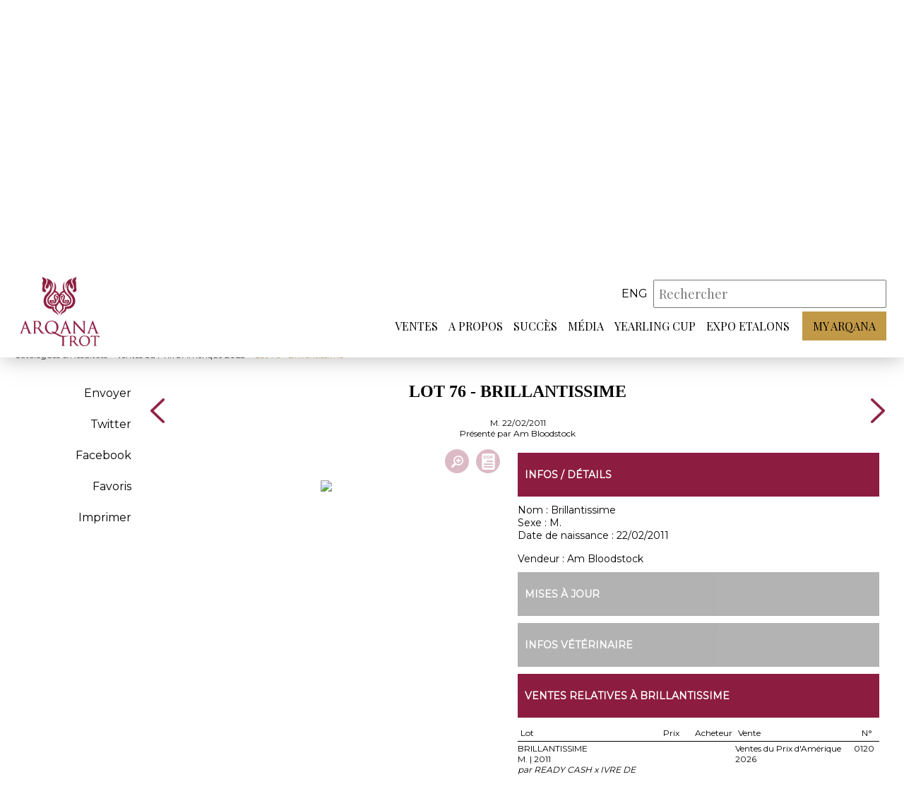

--- FILE ---
content_type: text/html; charset=iso-8859-1
request_url: https://www.arqana-trot.com/pedigree/ventes_du_prix_d-amerique_2023/193/0076/brillantissime
body_size: 6420
content:
<!DOCTYPE html PUBLIC "-//W3C//DTD XHTML 1.0 Transitional//EN" "http://www.w3.org/TR/xhtml1/DTD/xhtml1-transitional.dtd">
<html xmlns="http://www.w3.org/1999/xhtml">
	<head>
    <base href="https://www.arqana-trot.com/"/>
		<meta http-equiv="Content-Type" content="text/html; charset=iso-8859-1"/>
		<meta name="viewport" content="width=device-width, initial-scale=1.0">
    <link rel="apple-touch-icon" sizes="180x180" href="/apple-touch-icon.png">
    <link rel="icon" type="image/png" sizes="32x32" href="/favicon-32x32.png">
    <link rel="icon" type="image/png" sizes="16x16" href="/favicon-16x16.png">
    <link rel="manifest" href="/site.webmanifest">
    <link rel="mask-icon" href="/safari-pinned-tab.svg" color="#8C1D40">
    <meta name="msapplication-TileColor" content="#ffffff">
		<meta name="theme-color" content="#8C1D40">

		<title>Lot 76 : Brillantissime - Ventes du Prix d'Amérique 2023 - Arqana Trot :: Ventes aux enchères de trotteurs</title>
        
        
		<!-- META -->
    <meta name="description" content="Arqana Trot : vente aux enchères de chevaux, trotteurs, calendrier des ventes, annuaire des étalons." />
    <meta name="keywords" content="Cheval,CHEVAL,CHEVAUX,Chevaux,courses,succès,yearlings,Yearlings,YEARLINGS,Yearling,YEARLING,foals,FOALS,ENCHERE,ENCHERES,enchères,pedigrees,juments,étalons,Etalons,etalons,ETALONS,Etalon,ETALON,ventes,VENTE,VENTES,Ventes,Vente,Agence,AGENCE,agence,AFVPS,afvps,trotteurs,trot,catalogues,évènements,acheteurs,entraîneurs, établissement,galop,chevaux à l'entraînement,hippodromes,HIPPODROMES, hara,Propriétaires,courtiers,COUTRIERS ,COURTIER,courtier,haras,HARAS,breeder,BREEDER,breeders,BREEDERS,bloodstock agent,BLOODSTOCK AGENT,bloodstock  agents,BLOODSTOCK AGENTS" />
		<meta name="author" content="ARQANA TROT">

		<!-- FONT -->
		<link href="https://fonts.googleapis.com/css?family=Montserrat" rel="stylesheet">
		<link href="https://fonts.googleapis.com/css?family=Playfair+Display" rel="stylesheet"> 

		<!-- STYLE CSS -->
		<link rel="stylesheet" href="web/css/style.css?r=2601220753" />
    <link rel="stylesheet" href="web/css/stylebase.css" />
		<link rel="stylesheet" href="web/css/responsive.css?r=260122" />
		<link rel="stylesheet" href="web/css/lightslider.min.css" />
        <link rel="stylesheet" href="https://www.arqana-trot.com/web/css/inter.css" />
    <link rel="stylesheet" href="https://www.arqana-trot.com/web/css/colorbox.css" />
        <link rel="stylesheet" media="print" href="https://www.arqana-trot.com/web/css/print.css" />
    
          <link rel="stylesheet" href="web/css/ventes.css" />
            <link rel="stylesheet" href="web/css/ficheLot.css?r=26012207" />
          

		<!-- SCRIPT JS -->
		<script src="https://ajax.googleapis.com/ajax/libs/jquery/3.3.1/jquery.min.js"></script>
		<script src="https://www.arqana-trot.com/web/js/lightslider.min.js"></script>
		<script src="https://www.arqana-trot.com/web/js/script.js"></script>
		<script src="https://www.arqana-trot.com/web/js/parallax.js"></script>
        <script src="https://www.arqana-trot.com/web/js/clipboard.min.js"></script>
    <script src="https://www.arqana-trot.com/web/js/jquery.colorbox.js"></script>
        
    
    
          <script src="web/js/vente.js?t=2026012219"></script>
            <script src="web/js/lot.js?t=2026012219"></script>
          
    <meta http-equiv="Cache-Control" content="no-cache, must-revalidate" />
<meta property="og:title" content="Lot 76 : Brillantissime - Ventes du Prix d'Amérique 2023" />
<meta property="og:description" content="Présenté par Am Bloodstock" />
<meta property="og:site_name" content="ARQANA TROT"/>
<meta property="og:url" content="https://www.arqana-trot.com/pedigree/ventes-du-prix-d-amerique-2023/193/0076/brillantissime" />
<meta property="og:updated_time" content="1769108016" />
<meta name="twitter:site" content="@InfoArqana" />
<meta name="twitter:title" content="Lot 76 : Brillantissime - Ventes du Prix d'Amérique 2023" />
<meta name="twitter:url" content="https://www.arqana-trot.com/pedigree/ventes-du-prix-d-amerique-2023/193/0076/brillantissime" />
         

	</head>

	<body >
        <header class="noBandeau" >
				<div class="header_container">
					<a id="logo" href="#"></a>
					<div>
						<div id="search">
							
                                  
              
              <div id="language_choice">
                                <a class="_haut_code_langue" href="web/change_lang.php?code=eng" title="Anglais">eng</a>
                               
              

							</div>
							<form action="web/search_actions.php" method="post" id="form_haut_search">

								<input type="hidden" name="mode" value="search" />
								<input type="hidden" name="strict_search" id="strict_search" value="0" />
								<input placeholder="Rechercher" type="text" autocomplete="off" id="mySearch" name="mots" value="" required />
								<div id="mySearch_close">X</div>
								<input type="submit" value="" id="mySearch_submit"/>
                <div id="mySearch_preview"></div>
							</form>
              
							<div id="btnHeader_container">
							<div class="btnHeader" id="btnSearch"></div>
								<div class="btnHeader" id="btnMenuResp">
									<span></span>
                  <span></span>
                  <span></span>
								</div>
							</div>
						</div>
						<nav>
            
                        
							<ul class="menu_principal">
								<li><a href="javascript:void(0)" target=""  class="lien_menu_principal">Ventes</a><span class="arrow-down"></span>
                  <div class="menu_secondaire"><div class="container"><ul><a href="javascript:void(0)" target=""  class="titre_sousmenu">Ventes</a><li><a href="catalogues-resultats.html" target=""  class="item_sousmenu">Catalogues & résultats</a></li><li><a href="calendrier-des-ventes.html" target=""  class="item_sousmenu">Calendrier des ventes</a></li><li><a href="inscription.html" target=""  class="item_sousmenu">Inscriptions</a></li><li><a href="statistiques-annuelles.html" target=""  class="item_sousmenu">Statistiques annuelles</a></li></ul><ul><a href="javascript:void(0)" target=""  class="titre_sousmenu">Outils</a><li><a href="thorough_repository.html" target=""  class="item_sousmenu">ThoroughRepository</a></li><li><a href="documents-utiles.html" target=""  class="item_sousmenu">Documents utiles</a></li><li><a href="https://www.arqanaonline.com/" target="_blank"  class="item_sousmenu">Arqana Online</a></li></ul><ul><a href="javascript:void(0)" target=""  class="titre_sousmenu">Infos</a><li><a href="vendre.html" target=""  class="item_sousmenu">Vendre</a></li><li><a href="acheter.html" target=""  class="item_sousmenu">Acheter</a></li><li><a href="annuaire-des-courtiers.html" target=""  class="item_sousmenu">Annuaire des courtiers</a></li></ul></div></div></li><li><a href="javascript:void(0)" target=""  class="lien_menu_principal">A propos</a><span class="arrow-down"></span>
                  <div class="menu_secondaire"><div class="container"><ul><a href="javascript:void(0)" target=""  class="titre_sousmenu">A propos</a><li><a href="qui_sommes_nous.html" target=""  class="item_sousmenu">Qui sommes-nous ?</a></li><li><a href="votre_sejour.html" target=""  class="item_sousmenu">Votre séjour</a></li><li><a href="equipe.html" target=""  class="item_sousmenu">Equipe</a></li><li><a href="javascript:void(0)" target=""  class="item_sousmenu link_js" data-id="126" data-popin="contact" >Contact</a></li></ul>                    <ul>
                    <li>
                    <div id="_reserver_menu">
                      <div id="icon_reserver_menu"></div>
                      <div id="btn_reserver_menu">Réservez votre séjour</div>
                    </div>
                    </li>
                    </ul></div></div></li><li><a href="succes.html" target=""  class="lien_menu_principal">Succès</a><span class="arrow-down"></span>
                  </li><li><a href="javascript:void(0)" target=""  class="lien_menu_principal">Média</a><span class="arrow-down"></span>
                  <div class="menu_secondaire"><div class="container"><ul><a href="javascript:void(0)" target=""  class="titre_sousmenu">Média</a><li><a href="arqana-tv.html" target=""  class="item_sousmenu">Arqana Trot TV</a></li><li><a href="galerie.html" target=""  class="item_sousmenu">Galerie</a></li></ul></div></div></li><li><a href="yearling-cup.html" target=""  class="lien_menu_principal">Yearling Cup</a><span class="arrow-down"></span>
                  </li><li><a href="expo-etalons.html" target=""  class="lien_menu_principal">Expo Etalons</a><span class="arrow-down"></span>
                  </li>                <li class="myArqana">
                                <a href="javascript:void(0)" class="lien_menu_principal myArqana_menu_principal">My Arqana</a>
                                
                </li></ul></nav>
					</div>
				</div>
			</header>
              <div class="headerSpacer"></div>
      			<div id="fond"></div>

				
        <div id="header_catalogue">
  <div class="container">

  	<div id="rubrique_nom">
        <div class="rubrique">
            <h2>Catalogue<span class="ombre">Catalogue</span></h2>
        </div>
    </div>
	<div id="presentation_vente">
	  	<div id="titre_infosVente">
	  		<h1>Lot 76 - Brillantissime</h1>
	  		<p>Du 25   au 27 janvier 2023, Deauville <span id="info_ventes_plus"></span></p>
	  	</div>
        
                
        
	  	<div id="infos_vente" class="open">
	  		<div class="infos_vente_col">

	  		                <div class="video_vente" data-url="https://youtu.be/Kn8KXzCPGL0">
                    <div class="video_vente_img" style="background-image:url('upload/vente/visuels/minis/Miniature.jpg')">
                        <img src="web/images/icon_play_white.svg" />
                    </div>
                    <div class="video_vente_titre"></div>
                </div>
                <script src="web/arqana_tv/arqana_tv.js"></script>
                	  		</div>
	  		<div class="infos_vente_col">
	  			<div class="entete_vente_item horaires">
	  				<span title="Horaires de la vente"></span>
	  				<h2>Horaires de la vente</h2>
	  				<p>Mercredi 25 janvier<br />
Deauville - Vente à 12h<br />
<br />
Vendredi 27 janvier<br />
Paris-Vincennes - Vente à 19h</p>
                    	  			</div>
	  		</div>
	  		<div class="infos_vente_col">
	  			<div class="entete_vente_item dl">
	  				<span title="Documents à télécharger"></span>
	  				<h2>Documents à télécharger</h2>
	  				<div class="liste_fichiers">
                          <div><a href="https://www.arqana-trot.com/upload/vente/communique/v193/CP-Catalogue-en-ligne.pdf" target="_blank">> CP Catalogue en ligne</a></div>
                            <div><a href="https://www.arqana-trot.com/upload/vente/communique/v193/Catalogue-HD.pdf" target="_blank">> Catalogue PDF</a></div>
                            <div><a href="https://www.arqana-trot.com/upload/vente/communique/v193/1CP-289-lots-d--un-tres-grand-gru.pdf" target="_blank">> CP 289 lots d'un très grand cru !</a></div>
                            <div><a href="https://www.arqana-trot.com/upload/vente/communique/v193/28P_Supple--769-ment-125x210_PAM.pdf" target="_blank">> Suppléments PDF</a></div>
                            <div><a href="https://www.arqana-trot.com/upload/vente/communique/v193/CP-Resultats-Jour-1.pdf" target="_blank">> CP Résultats Jour 1</a></div>
                            <div><a href="https://www.arqana-trot.com/upload/vente/communique/v193/CP-Resultats-Jour-2.pdf" target="_blank">> CP Résultats Jour 2</a></div>
                          </div>
	  			</div>
	  		</div>
	  	</div>
  	</div>
  </div>
</div>


<style>
	

</style>
        
              <a name="am"></a>
			<div id="milieu" class="container "  >
    <link type="text/css" rel="stylesheet" href="web/js/lightgallery/src/css/lightgallery.css" />
    <script src="web/js/lightgallery/src/js/lightgallery.js"></script>
    <script src="web/js/lightgallery/modules/lg-thumbnail.min.js"></script>
    <script src="web/js/lightgallery/modules/lg-fullscreen.min.js"></script> 
        
    <div id="menuh">
     <div id="btn_menu_secondaire_lateral"><span id="fond_menu_secondaire_lateral"><span></span></span></div>       
     <div id="menuh_retour"><span><a href="catalogues-resultats.html">Catalogues & Résultats</a> > <a href="catalogue/ventes-du-prix-d-amerique-2023/193#dlot_37566">Ventes du Prix d'Amérique 2023</a> > Lot 76 - Brillantissime</span></div>
     <div id="menuh_boutons"></div>    
    </div>
    
    
            <div id="page_inter">
            <div id="page_inter_menu">
                                           
                    <ul>
                        
                        <li class="item_categorie" id="partage_email" data-lotid="37566" title="Partager par e-mail">Envoyer</li>
                                                <li class="item_categorie"><a href="http://twitter.com/intent/tweet/?url=https%3A%2F%2Fwww.arqana-trot.com%2Fpedigree%2Fventes-du-prix-d-amerique-2023%2F193%2F0076%2Fbrillantissime&text=Lot+76+%3A+Brillantissime+-+Ventes+du+Prix+d%27Am%E9rique+2023" data-count="none" title="Twitter" target="_blank">Twitter</a></li>
                                                <li class="item_categorie"><a href="http://www.facebook.com/share.php?u=https%3A%2F%2Fwww.arqana-trot.com%2Fpedigree%2Fventes-du-prix-d-amerique-2023%2F193%2F0076%2Fbrillantissime" target="_blank">Facebook</a></li>
                        
                        <li class="item_categorie"><a href="javascript:void(0)" id="favori_lot" data-lotid="37566" data-id_vente="193">Favoris</a></li>
                        
                        <li class="item_categorie"><a href="javascript:print()">Imprimer</a></li>
                        
                                                
                        
                    </ul>
            </div>

            <div id="page_inter_content">
                <div id="entete_lot">
                    <div class="nav_lots">
                                        <a class="arrow_ficheLot" href="pedigree/ventes-du-prix-d-amerique-2023/193/0075/repeat-love"></a>
                                        </div>
                                        <div id="titre_lot">
                        <div id="logo_print"><img src="web/images/logo.png" width="100"/></div>
                        <h1>Lot 76 - Brillantissime</h1>
                                                <div class="sexdate">M. 22/02/2011</div>
                                                   <div class="presentepar">Présenté par  Am Bloodstock</div>
                                                   
                    </div>
                    <div class="nav_lots">
                                        <a class="arrow_ficheLot" icon="next" href="pedigree/ventes-du-prix-d-amerique-2023/193/0077/charly-du-noyer"></a>
                                        </div>
                </div>
                <div id="contenu_lot">
                                     
                    <div id="bloc_fiche">

                        <div id="icon_survol">
                          <div class="icon_survol_w">
                                                    </div>
                          <div class="icon_survol_w">
                                                             <a href="upload/vente/smartcat/v193/76.jpg" id="pedigree_button_img" data-lotid="37566" title="Zoom"></a>
                                                             <a target="_blank" id="pedigree_pdf" href="upload/vente/smartcat/v193/76.pdf" title="Pedigree PDF"></a>
                                                        </div>                                                

                        </div>
                                              <div id="pedigree" data-lotid="37566">
                                                   <a target="_blank" href="upload/vente/smartcat/v193/76.pdf" title="Pedigree PDF"><img src="upload/vente/smartcat/v193/76.jpg" id="pedigree_img"/></a>
                                                   </div>
                       
                       <script>
                       $(function() {
                        $('.pedigree_button_page').on('click', function() {
                            $('.pedigree_button_page').removeClass('pedigree_button_page_active');
                            
                            $('#pedigree_img').prop('src', $(this).data('file'));
                            $('#pedigree_button_img').attr('href', $(this).data('file'));
                            
                            $(this).addClass('pedigree_button_page_active');
                        });
                       });
                       </script>                       
                       
                                           </div>
                    
                                        
                    <div id="bloc_infos_lot">
                        <div class="print_break"></div>
                        <div id="infos_details_lot" class="bloc_interieur">
                            <div class="bloc_titre_principaux">
                                <p>Infos / Détails</p>
                            </div>
                                                        
                            <div><span class="bold">Nom : </span>Brillantissime</div>
                                    
                            <div><span class="bold">Sexe : </span>M.</div>
                                                        <div><span class="bold">Date de naissance : </span>22/02/2011</div>        
                                                        <br/>
                            <div><span class="bold">Vendeur : </span>Am Bloodstock</div>
                                                        

                        </div>
                                                <div id="mise_a_jour" class="bloc_interieur bloc_interieur_no">
                            <div class="bloc_titre_principaux">
                                <p>Mises à jour</p>
                            </div>
                                                    </div>
                        
                                             <div id="infos_veterinaire" class="bloc_interieur bloc_interieur_no">
                            <div class="bloc_titre_principaux">
                                <p>Infos vétérinaire</p>
                            </div>
                                                     </div>
                                                <div id="ventes_nom" class="bloc_interieur">
                            <div class="bloc_titre_principaux">
                                <p>Ventes relatives à Brillantissime </p>
                            </div>
                            <div id="salesRelTable_conteneur">

                   
                     <table id="salesRelTable" align="center" cellpadding="4" cellspacing="0" border="0">
                       <tbody>
                       <tr class="salesRelTable_entete">
                         <th style="text-align:left">Lot</th>
                         <th>Prix</th>
                         <th style="text-align:left">Acheteur</th>
                         <th style="text-align:left">Vente</th>
                         <th>N°</th>
                       </tr> 
                                               <tr class="salesRelTable_infos">
                               <td class="salesrelCheval">
                                 <span class="salesrelChevalNom">
                                   BRILLANTISSIME                                   </span>
                                   <br/><span>M. 
                                    | 2011                                   </span>
                                   <br/>
                                 <em class="salesrelChevalInfos">par READY CASH x IVRE DE VICTOIRE</em>
                               </td>
                               <td class="salesrelPrix" nowrap valign="top">
                                                                </td>
                               <td class="salesrelAcheteur" nowrap valign="top">
                                                              </td>
                               <td class="salesrelVente" valign="top">Ventes du Prix d'Amérique 2026</td>
                               <td class="salesrelLotcode" valign="top">0120</td>                      
                        </tr>
                                                <tr class="salesRelTable_infos">
                               <td class="salesrelCheval">
                                 <span class="salesrelChevalNom">
                                   BRILLANTISSIME                                   </span>
                                   <br/><span>M. 
                                    | 2011                                   </span>
                                   <br/>
                                 <em class="salesrelChevalInfos">par READY CASH x IVRE DE VICTOIRE</em>
                               </td>
                               <td class="salesrelPrix" nowrap valign="top">
                                                                </td>
                               <td class="salesrelAcheteur" nowrap valign="top">
                                                              </td>
                               <td class="salesrelVente" valign="top">Vente d'Automne 2025</td>
                               <td class="salesrelLotcode" valign="top">0247</td>                      
                        </tr>
                                                <tr class="salesRelTable_infos">
                               <td class="salesrelCheval">
                                 <span class="salesrelChevalNom">
                                   BRILLANTISSIME                                   </span>
                                   <br/><span>M. 
                                    | 2011                                   </span>
                                   <br/>
                                 <em class="salesrelChevalInfos">par READY CASH x IVRE DE VICTOIRE</em>
                               </td>
                               <td class="salesrelPrix" nowrap valign="top">
                                                                </td>
                               <td class="salesrelAcheteur" nowrap valign="top">
                                                              </td>
                               <td class="salesrelVente" valign="top">Vente de 60 saillies</td>
                               <td class="salesrelLotcode" valign="top">0004</td>                      
                        </tr>
                                                <tr class="salesRelTable_infos">
                               <td class="salesrelCheval">
                                 <span class="salesrelChevalNom">
                                   BRILLANTISSIME                                   </span>
                                   <br/><span>M. 
                                    | 2011                                   </span>
                                   <br/>
                                 <em class="salesrelChevalInfos">par READY CASH x IVRE DE VICTOIRE</em>
                               </td>
                               <td class="salesrelPrix" nowrap valign="top">
                                                                </td>
                               <td class="salesrelAcheteur" nowrap valign="top">
                                                              </td>
                               <td class="salesrelVente" valign="top">Ventes du Prix d'Amérique 2025</td>
                               <td class="salesrelLotcode" valign="top">0005</td>                      
                        </tr>
                                                <tr class="salesRelTable_infos">
                               <td class="salesrelCheval">
                                 <span class="salesrelChevalNom">
                                   Brillantissime                                   </span>
                                   <br/><span>M. 
                                    | 2011                                   </span>
                                   <br/>
                                 <em class="salesrelChevalInfos">par Ready Cash x Ivre de Victoire</em>
                               </td>
                               <td class="salesrelPrix" nowrap valign="top">
                                                                </td>
                               <td class="salesrelAcheteur" nowrap valign="top">
                                                              </td>
                               <td class="salesrelVente" valign="top">Vente de Saillies</td>
                               <td class="salesrelLotcode" valign="top">0004</td>                      
                        </tr>
                                                <tr class="salesRelTable_infos">
                               <td class="salesrelCheval">
                                 <span class="salesrelChevalNom">
                                   Brillantissime                                   </span>
                                   <br/><span>M. 
                                    | 2011                                   </span>
                                   <br/>
                                 <em class="salesrelChevalInfos">par Ready Cash x Ivre de Victoire</em>
                               </td>
                               <td class="salesrelPrix" nowrap valign="top">
                                                                </td>
                               <td class="salesrelAcheteur" nowrap valign="top">
                                                              </td>
                               <td class="salesrelVente" valign="top">Ventes du Prix d'Amérique 2024</td>
                               <td class="salesrelLotcode" valign="top">0006</td>                      
                        </tr>
                                                <tr class="salesRelTable_infos">
                               <td class="salesrelCheval">
                                 <span class="salesrelChevalNom">
                                   Brillantissime                                   </span>
                                   <br/><span>M. 
                                    | 2011                                   </span>
                                   <br/>
                                 <em class="salesrelChevalInfos">par Ready Cash x Ivre de Victoire</em>
                               </td>
                               <td class="salesrelPrix" nowrap valign="top">
                                                                </td>
                               <td class="salesrelAcheteur" nowrap valign="top">
                                                              </td>
                               <td class="salesrelVente" valign="top">Ventes du Prix d'Amérique 2024</td>
                               <td class="salesrelLotcode" valign="top">0013a</td>                      
                        </tr>
                                                <tr class="salesRelTable_infos">
                               <td class="salesrelCheval">
                                 <span class="salesrelChevalNom">
                                   Brillantissime                                   </span>
                                   <br/><span>M. 
                                    | 2011                                   </span>
                                   <br/>
                                 <em class="salesrelChevalInfos">par Ready Cash x Ivre de Victoire</em>
                               </td>
                               <td class="salesrelPrix" nowrap valign="top">
                                                                  4.000 &euro;
                                                                </td>
                               <td class="salesrelAcheteur" nowrap valign="top">
                                                              </td>
                               <td class="salesrelVente" valign="top">Vente de Printemps 2023</td>
                               <td class="salesrelLotcode" valign="top">0002</td>                      
                        </tr>
                                                <tr class="salesRelTable_infos">
                               <td class="salesrelCheval">
                                 <span class="salesrelChevalNom">
                                   Brillantissime                                   </span>
                                   <br/><span>M. 
                                    | 2011                                   </span>
                                   <br/>
                                 <em class="salesrelChevalInfos">par Ready Cash x Ivre de Victoire</em>
                               </td>
                               <td class="salesrelPrix" nowrap valign="top">
                                                                </td>
                               <td class="salesrelAcheteur" nowrap valign="top">
                                                              </td>
                               <td class="salesrelVente" valign="top">Vente d'Automne 2022</td>
                               <td class="salesrelLotcode" valign="top">0105</td>                      
                        </tr>
                                                <tr class="salesRelTable_infos">
                               <td class="salesrelCheval">
                                 <span class="salesrelChevalNom">
                                   Brillantissime                                   </span>
                                   <br/><span>M. 
                                    | 2011                                   </span>
                                   <br/>
                                 <em class="salesrelChevalInfos">par Ready Cash x Ivre de Victoire</em>
                               </td>
                               <td class="salesrelPrix" nowrap valign="top">
                                                                </td>
                               <td class="salesrelAcheteur" nowrap valign="top">
                                                              </td>
                               <td class="salesrelVente" valign="top">Ventes du Grand Prix d'Amérique 2022</td>
                               <td class="salesrelLotcode" valign="top">0001</td>                      
                        </tr>
                                                <tr class="salesRelTable_infos">
                               <td class="salesrelCheval">
                                 <span class="salesrelChevalNom">
                                   Brillantissime                                   </span>
                                   <br/><span>M. 
                                    | 2011                                   </span>
                                   <br/>
                                 <em class="salesrelChevalInfos">par Ready Cash x Ivre de Victoire</em>
                               </td>
                               <td class="salesrelPrix" nowrap valign="top">
                                                                </td>
                               <td class="salesrelAcheteur" nowrap valign="top">
                                                              </td>
                               <td class="salesrelVente" valign="top">Ventes du Grand Prix d'Amérique 2022</td>
                               <td class="salesrelLotcode" valign="top">0004</td>                      
                        </tr>
                                                <tr class="salesRelTable_infos">
                               <td class="salesrelCheval">
                                 <span class="salesrelChevalNom">
                                   Brillantissime                                   </span>
                                   <br/><span>M. 
                                    | 2011                                   </span>
                                   <br/>
                                 <em class="salesrelChevalInfos">par Ready Cash x Ivre de Victoire</em>
                               </td>
                               <td class="salesrelPrix" nowrap valign="top">
                                                                </td>
                               <td class="salesrelAcheteur" nowrap valign="top">
                                                              </td>
                               <td class="salesrelVente" valign="top">Ventes du Grand Prix d'Amérique 2022</td>
                               <td class="salesrelLotcode" valign="top">0007</td>                      
                        </tr>
                                                <tr class="salesRelTable_infos">
                               <td class="salesrelCheval">
                                 <span class="salesrelChevalNom">
                                   Brillantissime                                   </span>
                                   <br/><span>M. 
                                    | 2011                                   </span>
                                   <br/>
                                 <em class="salesrelChevalInfos">par Ready Cash x Ivre de Victoire</em>
                               </td>
                               <td class="salesrelPrix" nowrap valign="top">
                                                                </td>
                               <td class="salesrelAcheteur" nowrap valign="top">
                                                              </td>
                               <td class="salesrelVente" valign="top">Vente Mixte Septembre 2021</td>
                               <td class="salesrelLotcode" valign="top">0627</td>                      
                        </tr>
                                                <tr class="salesRelTable_infos">
                               <td class="salesrelCheval">
                                 <span class="salesrelChevalNom">
                                   Brillantissime                                   </span>
                                   <br/><span>M. 
                                    | 2011                                   </span>
                                   <br/>
                                 <em class="salesrelChevalInfos">par Ready Cash x Ivre de Victoire</em>
                               </td>
                               <td class="salesrelPrix" nowrap valign="top">
                                                                </td>
                               <td class="salesrelAcheteur" nowrap valign="top">
                                                              </td>
                               <td class="salesrelVente" valign="top">Ventes du Grand Prix d'Amérique 2021</td>
                               <td class="salesrelLotcode" valign="top">0008</td>                      
                        </tr>
                                                <tr class="salesRelTable_infos">
                               <td class="salesrelCheval">
                                 <span class="salesrelChevalNom">
                                   Brillantissime                                   </span>
                                   <br/><span>M. 
                                    | 2011                                   </span>
                                   <br/>
                                 <em class="salesrelChevalInfos">par Ready Cash x Ivre de Victoire</em>
                               </td>
                               <td class="salesrelPrix" nowrap valign="top">
                                                                </td>
                               <td class="salesrelAcheteur" nowrap valign="top">
                                                              </td>
                               <td class="salesrelVente" valign="top">Ventes du Grand Prix d'Amérique 2020</td>
                               <td class="salesrelLotcode" valign="top">0007</td>                      
                        </tr>
                                                <tr class="salesRelTable_infos">
                               <td class="salesrelCheval">
                                 <span class="salesrelChevalNom">
                                   Brillantissime                                   </span>
                                   <br/><span>M. 
                                    | 2011                                   </span>
                                   <br/>
                                 <em class="salesrelChevalInfos">par Ready Cash x Ivre de Victoire</em>
                               </td>
                               <td class="salesrelPrix" nowrap valign="top">
                                                                </td>
                               <td class="salesrelAcheteur" nowrap valign="top">
                                                              </td>
                               <td class="salesrelVente" valign="top">Ventes mixtes d'Automne 2019</td>
                               <td class="salesrelLotcode" valign="top">0330</td>                      
                        </tr>
                                                <tr class="salesRelTable_infos">
                               <td class="salesrelCheval">
                                 <span class="salesrelChevalNom">
                                   Brillantissime                                   </span>
                                   <br/><span>M. 
                                    | 2011                                   </span>
                                   <br/>
                                 <em class="salesrelChevalInfos">par Ready Cash x Ivre de Victoire</em>
                               </td>
                               <td class="salesrelPrix" nowrap valign="top">
                                                                </td>
                               <td class="salesrelAcheteur" nowrap valign="top">
                                                              </td>
                               <td class="salesrelVente" valign="top">Ventes du Grand Prix d'Amérique 2019</td>
                               <td class="salesrelLotcode" valign="top">0002</td>                      
                        </tr>
                                                <tr class="salesRelTable_infos">
                               <td class="salesrelCheval">
                                 <span class="salesrelChevalNom">
                                   Brillantissime                                   </span>
                                   <br/><span>M. 
                                    | 2011                                   </span>
                                   <br/>
                                 <em class="salesrelChevalInfos">par Ready Cash x Ivre de Victoire</em>
                               </td>
                               <td class="salesrelPrix" nowrap valign="top">
                                                                </td>
                               <td class="salesrelAcheteur" nowrap valign="top">
                                                              </td>
                               <td class="salesrelVente" valign="top">Ventes du Prix d'Amérique Opodo 2016</td>
                               <td class="salesrelLotcode" valign="top">0105</td>                      
                        </tr>
                                                     <tr class="salesRelTable_type">
                               <td valign="top" colspan="5" class="salesrelType">Frères & soeurs</td>
                             </tr>
                                                     <tr class="salesRelTable_infos">
                               <td class="salesrelCheval">
                                 <span class="salesrelChevalNom">
                                   URGENTISSIME                                   </span>
                                   <br/><span>F. 
                                    | 2008                                   </span>
                                   <br/>
                                 <em class="salesrelChevalInfos">par COKTAIL JET x IVRE DE VICTOIRE</em>
                               </td>
                               <td class="salesrelPrix" nowrap valign="top">
                                                                  50.000 &euro;
                                                                </td>
                               <td class="salesrelAcheteur" nowrap valign="top">
                                                              </td>
                               <td class="salesrelVente" valign="top">Ventes du Prix d'Amérique 2025</td>
                               <td class="salesrelLotcode" valign="top">0118</td>                      
                        </tr>
                                                <tr class="salesRelTable_infos">
                               <td class="salesrelCheval">
                                 <span class="salesrelChevalNom">
                                   Fastissime                                   </span>
                                   <br/><span>M. 
                                    | 2015                                   </span>
                                   <br/>
                                 <em class="salesrelChevalInfos">par Ready Cash x Ivre de Victoire</em>
                               </td>
                               <td class="salesrelPrix" nowrap valign="top">
                                                                  1.500 &euro;
                                                                </td>
                               <td class="salesrelAcheteur" nowrap valign="top">
                                                              </td>
                               <td class="salesrelVente" valign="top">Vente de Printemps 2024</td>
                               <td class="salesrelLotcode" valign="top">0018</td>                      
                        </tr>
                                                <tr class="salesRelTable_infos">
                               <td class="salesrelCheval">
                                 <span class="salesrelChevalNom">
                                   Fastissime                                   </span>
                                   <br/><span>M. 
                                    | 2015                                   </span>
                                   <br/>
                                 <em class="salesrelChevalInfos">par Ready Cash x Ivre de Victoire</em>
                               </td>
                               <td class="salesrelPrix" nowrap valign="top">
                                                                  5.000 &euro;
                                                                </td>
                               <td class="salesrelAcheteur" nowrap valign="top">
                                                              </td>
                               <td class="salesrelVente" valign="top">Ventes du Prix d'Amérique 2023</td>
                               <td class="salesrelLotcode" valign="top">0164</td>                      
                        </tr>
                                                <tr class="salesRelTable_infos">
                               <td class="salesrelCheval">
                                 <span class="salesrelChevalNom">
                                   Girlissime                                   </span>
                                   <br/><span>F. 
                                    | 2016                                   </span>
                                   <br/>
                                 <em class="salesrelChevalInfos">par BIRD PARKER x Ivre de Victoire</em>
                               </td>
                               <td class="salesrelPrix" nowrap valign="top">
                                                                  60.000 &euro;
                                                                </td>
                               <td class="salesrelAcheteur" nowrap valign="top">
                                                              </td>
                               <td class="salesrelVente" valign="top">Ventes du Grand Prix d'Amérique 2020</td>
                               <td class="salesrelLotcode" valign="top">0233</td>                      
                        </tr>
                                               </table>
                            </div>

                        </div>                     
                                            
                                               
                                           
                        

                        
                                            </div>
                </div>
            </div>
        </div>    
        
       
        
    			</div>

			<footer>
				<div class="container">
					<div id="footer_logo"></div>
					<div id="footer_content">
						            <div id="links" class="footer_item">
							<ul>
								                 <li><a href="https://www.arqana.com/" target="_blank">ARQANA</a></li>
                                  <li><a href="https://www.arqanaonline.com/" target="_blank">ARQANA Online</a></li>
                                  <li><a href="https://province-courses.fr/" target="_blank">Province Courses</a></li>
                                  <li><a href="mentions-legales.html" target="">Mentions légales</a></li>
                                  <li><a href="politique-de-confidentialite.html" target="">Politique de confidentialité</a></li>
                                  <li><a href="cookies.html" target="">Cookies</a></li>
                 							</ul>
						</div>
						<div id="reseauxSociaux" class="footer_item">
							<ul>
								<li><a href="https://twitter.com/ArqanaTrot" target="_blank" class="rs twitter"></a></li>
								<li><a href="https://www.facebook.com/pages/Arqana-Trot/653890981293921" target="_blank" class="rs facebook"></a></li>
                                <li><a href="https://www.instagram.com/arqanatrot/" target="_blank" class="rs instagram"></a></li>
							</ul>
							<p>32 avenue Hocquart de Turtot<br>14800 Deauville Cedex</p>
							<p>+33 (0)2 31 81 81 00</p>
						</div>
						<div id="newsletter" class="footer_item">
							<p>NEWSLETTER</p>
							<form action="javascript:void(0)">
								<input type="email" name="nemail" id="nemail" placeholder="Votre email">
								<input type="button" id="btnArrow">
							</form>
              
              <div id="nretour"></div>
						</div>
					</div>
          
          
          
				</div>
        <div class="container">
            <div id="footer_mentions">
              <div>ARQANA S.A.S - Opérateur de ventes volontaires aux enchères publiques agréé en date du 8 mars 2007</div>
              <a id="credits-netc" href="https://www.net-conception.com/" target="_blank">Création & hébergement : Net-Conception.com</a>
            </div>        
        </div>
			</footer>
      
        <div id="popin-global-fond" class="popin-fond">
      <div id="popin-global-contenu" class="popin-contenu">
        <div class="popin-fermer"></div>
        <div class="popin-scroll"><div id="popin-global-texte" class="popin-texte"></div></div>
      </div>
    </div>
        
          
<!-- Global site tag (gtag.js) - Google Analytics -->
<script async src="https://www.googletagmanager.com/gtag/js?id=UA-53926739-3"></script>
<script>
  window.dataLayer = window.dataLayer || [];
  function gtag(){dataLayer.push(arguments);}
  gtag('js', new Date());

  gtag('config', 'UA-53926739-3');
</script>

	</body>
</html>


--- FILE ---
content_type: text/css
request_url: https://www.arqana-trot.com/web/css/stylebase.css
body_size: 600
content:
/*************************/
p, div, td {
  color: #000000;
  font-family: 'Montserrat', sans-serif;
  font-size: 12px;
}

a {
  color: #000;
  text-decoration: none;
}

a:hover {
  color: #000;
  text-decoration: none;
}

h1, h2 {
  position: relative;
  display: inline-block;
  padding: 0;
  margin: 0;
  font-size: 30px;
  font-weight: 600;
  color: rgba(140, 29, 64, 0.2);
  text-transform: uppercase;
  font-family: 'Montserrat', sans-serif;
  line-height: 1;
  transition: all 0.2s ease;
}

h1 {
  margin-bottom: 25px;
}

h3 {
  padding: 0;
  margin: 10px 0 5px 0;
  font-size: 20px;
  font-weight: 600;
  color: rgba(140, 29, 64, 1);
  font-family: 'Montserrat', sans-serif;
}

h4 {
  padding: 0;
  margin: 5px 0 5px 0;
  font-size: 14px;
  font-weight: 600;
  color: #000;
  font-family: 'Montserrat', sans-serif;
}

h6 {
    font-family: 'Montserrat', sans-serif;
    color: #8C1D40;
    font-size: 15px;
    text-transform: none;
    margin-bottom: 15px;
    font-weight: 600;
}

.blocs {
  display:flex;
  flex-wrap:wrap;
  justify-content:space-between;
}

.bloc {
  width:49%;
  margin-bottom:20px;  
}
.bloc_large {
  width:100%;
  margin-bottom:20px;
}
.bloc_titre {
  background-color:#C19947;
  color:#000;
  padding:5px 10px;
  font-size:16px;
  width:auto;
  display:inline-block;
  margin-bottom:10px;
    
}
.bloc_texte {
  
}
.bloc_texte p {
    margin-bottom:5px;
}

.table_listing {

}

.table_listing td {
    border:1px solid #999;
}

@media screen and (max-width: 920px) {
  .blocs {
    display:block;
  }
  .bloc {
    width:100%;
    margin:0 0 20px 0;
    
  }
 
}

@media print {
  .blocs {
    display:block;
  }
  .bloc {
    width:100%;
    margin:0 0 20px 0;
  }

 
}


--- FILE ---
content_type: text/css
request_url: https://www.arqana-trot.com/web/css/responsive.css?r=260122
body_size: 2552
content:
/* FEUILLE DE STYLE RESPONSIVE */

/* ============================================================== 1450 */

@media (max-width: 1460px) {
	header nav .menu_principal > li {
		margin-left: 15px;
		font-size: 16px;
	}

}

/* ============================================================== 1300 */

@media (max-width: 1300px) {

	.container {
		width: 100%;
		padding: 0 20px;
	}
	.rubrique {
	    padding: 0 20px;
	}

}

/* ============================================================== 1200 */

@media (max-width: 1200px) {

	header {
		height: 100px;
	}
	#decalage_header {
	  height:100px;
	}

	header #logo {
		height: 90px;
		width: 90px;
	}

	header nav {
		display: none;
	}

	#btnMenuResp {
	    opacity: 1;
	    width: 40px;
	    height: 40px;
	    display: block;
	}

}

/* =============================================================== 920 */

@media (max-width: 920px) {
	.corner {
	    height: 75px;
	}
	#focusTextes .focus_texte_content {
	    width: 100%;
	    padding-left: 10%;
		padding-right: 10%;
	}
	#page_inter #page_inter_menu {
		position: absolute;
		left: -5px;
	    min-width: inherit;
	    width: 35px;
		height: 35px;
	    margin-right: 0;
z-index: 3;
	    transition: all 0.2s ease;
	}

	#page_inter_menu::before {
		content: '';
		display: block;
		height: 35px;
		width: 35px;
		background-image: url('../images/icon_menu_white.svg');
		background-repeat: no-repeat;
		background-position: center;
		-webkit-background-size: 20px;
		background-size: 20px;
		border-radius: 50%;
		background-color: rgb(140,29,64);
		position: absolute;
		cursor: pointer;
		top: -55px;
	    transition: all 0.2s ease;
	}

	#page_inter_menu:hover:before {
		background-color: #480E21;
	}
	#page_inter_menu > ul {
		height: 0;
		overflow: hidden;
		opacity: 0;
		transition: all 0.2s ease;
	}
	#page_inter_menu > ul.opened {
		position: absolute;
		top: -5px;
		z-index: 1;
		opacity: 1;
		height: auto;
		min-width: 120px;
		padding-top: 10px;
		background-color: rgb(140,29,64);
		box-shadow: 0 3px 6px rgba(0,0,0,0.16), 0 3px 6px rgba(0,0,0,0.23);
	}

	#page_inter_menu>ul a {
	    color: #fff;
	    white-space: nowrap;
	    padding-left: 20px;
	}

	#page_inter_menu>ul.opened li::after {
    	border-bottom: #fff solid 2px;
    }


   	#page_inter #page_inter_menu.fixedOnScroll:not(.scrolled) {
		position: absolute;
		top: inherit;
		left: -5px;
   	}

	#page_inter #page_inter_menu.fixedOnScroll.scrolled {
		position: fixed;
        top: 170px;
        left: calc(1% + 10px);
	}

	#lesVentes .bloc_vente {
		flex-flow: column;
		min-height: inherit!important;
	}
	#lesVentes .bloc_vente .infos_vente {
		width: 100%;
		background-color: rgba(140,29,64,0.7);
	}

	#lesVentes .bloc_vente .contenu_vente_hover {
		min-height: 180px;
	}
	h1 {
		margin-left: 55px;
	}

}

@media (min-width: 920px) {
	#page_inter #page_inter_menu > ul.scrolled {
		position: fixed;
		min-width: 120px;
        top: 150px;
	}
	#page_inter #page_inter_menu.catalogue > ul.scrolled {
		min-width: 220px;
	}
	#page_inter #page_inter_menu > ul {
		display: block!important;
	}
}

/* =============================================================== 800 */

@media (max-width: 800px) {

	header {
		margin-top: 0;
		opacity: 1;
	}

	.corner {
	    height: 5vh;
	}

	#Slider_Accueil_Container {
		margin-top: 10px;
	}

	#Slider_Accueil, #focus, #bandeau_header {
		min-height: 50vh;
		max-height: 50vh;
	}
	#bandeau_header {
		margin-top: 100px;
	}
	body .lSSlideOuter .lSPager.lSpg {
		right: 5px;
	    bottom: 0;
	}
	body #focus_container .lSSlideOuter .lSPager.lSpg {
	    left: 5px;
	    right: inherit;
	    bottom: 0;
	}
	footer #footer_content {
		flex-flow: column;
		width: 80%;
		margin: auto;
	}
	footer .footer_item {
		margin: 0px 10px;
	}
	footer #links {
	    text-align: center;
	}
	#explore #en_ligne {
	    width: 100%;
	}
	#explore #en_ligne .bloc_content {
		flex-flow: column;
		align-items: center;
		padding-top: 0;
		padding-bottom: 10px;
	}
	#explore #en_ligne .titre_colonne {
		margin-bottom: 15px;
	}
	#explore #en_ligne .categorie {
	    margin: 0px 0px 25px 0;
	}
	#explore .bloc_flex {
		flex-flow: column;
		height: inherit;
	}
	#explore #decouvrir {
		width: 100%;
		height: 200px;
		margin-bottom: 25px;
		flex: inherit;
		margin-right: 0;
	}
	#explore #reseaux_sociaux {
		width: 100%;
		flex: inherit;
		height: 400px;
		flex-flow: column;
	}
	#explore #reseaux_sociaux .itemReseauxSociaux.active {
	    flex: 1 1 80%;
	}
	#explore #reseaux_sociaux .itemReseauxSociaux:not(.active) {
	    flex: 1 1 20%;
	}
	#explore #reseaux_sociaux .itemReseauxSociaux:not(.active) .titreReseauxSociaux p {
	    transform: inherit;
	    bottom: 10px;
	    right: 55px;
	    left: inherit;
	}
	#explore #reseaux_sociaux .itemReseauxSociaux:not(.active) .fondReseauxSociaux {
		background-color: rgba(193,153,71,0.6)!important;
		background-image: inherit!important;
	}
	#focus_container .lSSlideOuter .lSAction > a {
	    opacity: 0.5;
	    visibility: visible;
	}
	
	#focusTextes .focus_texte_content {
	    width: 100%;
	    padding-left: 0;
	    padding-right: 0;
	    margin-top: 20px;
	}
	header.resp nav .menu_secondaire .container {
		flex-flow: column;
	}
	header.resp nav .menu_secondaire .container ul {
	    width: 80%;
	    margin: auto;
	    margin-bottom: 10px;
	}
	header.resp {
	    top: 0;
	}
	header.resp nav {
	    top: 100px;
	}
	body .lSAction > a {
	    height: 40px;
	    width: 40px;
	}
	/*
	#Slider_Accueil .bloc_txt_slider {
	    left: 0px;
	    top: 6vh;
	    right: inherit;
	    bottom: inherit;
	    margin: 0px;
	    max-width: inherit;
	    max-height: calc(41vh);
		overflow: auto;
		width: 90%;
	}
	#Slider_Accueil .bloc_txt_slider.leftBottom {
	  bottom: inherit;
	  left: 50%;
	  top: 50%;
	  transform: translate(-50%,-50%);
	}
	#Slider_Accueil .bloc_txt_slider.rightBottom {
	  right: inherit;
	  bottom: inherit;
	  left: 50%;
	  top: 50%;
	  transform: translate(-50%,-50%);
	}
	#Slider_Accueil .bloc_txt_slider.leftTop {
	  top: inherit;
	  left: 50%;
	  top: 50%;
	  transform: translate(-50%,-50%);
	}
	#Slider_Accueil .bloc_txt_slider.rightTop {
	  right: inherit;
	  left: 50%;
	  top: 50%;
	  transform: translate(-50%,-50%);
	}
    */
    #Slider_Accueil .slide .bg_img {
        height: 110% !important;
        width: 100% !important;
        background-repeat: no-repeat;
        background-size: contain;
    }
    #Slider_Accueil .bloc_txt_slider {
        width:auto;
        padding: 5px;
    }    
    
	#Slider_Accueil .bloc_txt_slider .titre_slider {
		font-size: 18px;
        margin: 0;
	}
	#Slider_Accueil .bloc_txt_slider .soustitre_slider {
		font-size: 16px;
        margin: 0;
	}
	#Slider_Accueil .bloc_txt_slider .texte_slider {
	    font-size: 14px;
        margin: 0;
	}
    
    #Slider_Accueil {
        background-size: contain;
    }
    
    #Slider_Accueil .bloc_txt_slider.leftBottom {
        bottom:10%;
        left:5%;
        left: initial;
        top: initial;
        transform: initial;          
    }
    #Slider_Accueil .bloc_txt_slider.rightBottom {
        bottom:10%;
        right:5%;    
        left: initial;
        top: initial;
        transform: initial;        
    }    

    #Slider_Accueil .bloc_txt_slider.leftTop {
        top:5%;
        left:5%;    
        right: initial;
        bottom: initial;
        transform: initial;        
    }    
    #Slider_Accueil .bloc_txt_slider.rightTop {
        top:5%;
        right:5%;    
        left: initial;
        bottom: initial;
        transform: initial;        
    }         
  
    #mySearch_preview {
        width: 150%;
        left:inherit;
        right:0;
    }

    /*- VENTES -*/

    #info_ventes_plus {
		background-color: #fff;
		border-radius: 6px;
		height: 16px;
		width: 24px;
		margin-left: 10px;
		display: inline-block;
		cursor: pointer;
	}
	#info_ventes_plus::before {
		color: #444;
		text-align: center;
		content: '+/-';
		font-weight: 600;
		font-size: 12px;
	}

	#header_catalogue {
		padding-bottom: 15px;
	}
	#header_catalogue #titre_infosVente {
	    text-align: center;
	    padding-top: 50px;
	}
	#header_catalogue #rubrique_nom {
	    top: -20px;
	}
	#header_catalogue #infos_vente {
		display: none;
	}
	#header_catalogue #infos_vente.open {
		display: flex;
		flex-flow: column;
		justify-content: center;
		align-items: center;
		margin-left: 0;
	}
	#header_catalogue .infos_vente_col {
	    display: contents;
	}
	#header_catalogue .entete_vente_item {
	    display: flex;
	    justify-content: center;
	    align-items: center;
	    margin-bottom: 10px;
	    cursor: pointer;
	    flex-flow: column;

	}
	#header_catalogue .infos_vente_col h2 {
		margin-left: 10px;
	}
	.pageVente #menuh {
		margin-bottom: 50px;
	}
	.menuh_bouton {
		margin: 10px 0px 10px 0px;
	}
  
 #footer_mentions {
   display:block;

 }   
 #footer_mentions div{
   text-align:center;
   margin:5px 0;
 }
 #footer_mentions a  {
   text-align:center;
   width:100%;
 }     

}

/* =============================================================== 600 */

@media (max-width: 600px) {

	#btnSearch {
	    opacity: 1;
	    width: 40px;
	    height: 40px;
	    display: block;
	    margin-left: 10px;
	    margin-bottom: 5px;
	}

	#form_haut_search {
		display: none;
	}

	#btnHeader_container {
		display: flex;
		flex-flow: column;
		justify-content: center;
		align-items: center;
	}

	header #language_choice {
	    margin: 0 0 auto 0;
	    padding-top: 10px;
	}
    
    

    

    
    /* recherche header */
    #header_search_conteneur {
      position:absolute;
      top:120px;
      left:5%;
      width:90%;
      min-height:30px;
      height:auto;
      background-color:#fff!important;
    }
    #header_search_conteneur > form {
      margin: 0;
    }

    #mySearch_close, #header_search_conteneur #mySearch_submit {
      top: 5px;
    }

    #mySearch_preview {
        position: relative;
        width: auto;
        height: auto;
        left: 0;
        top: 0;
        background-color: #fff!important;
        z-index: 999999;
    }
    .rp_el {
      background-color: #fff!important;
    }
}

/* =============================================================== 380 */

@media (max-width: 380px) {
	header.resp nav .menu_secondaire .container ul {
	    width: 100%;
	}
	header.resp nav .menu_principal .lien_menu_principal {
		font-size: 25px;
	}
	.isHome h2 {
	    font-size: 50px;
	}
	.isHome h2 > .ombre {
	    top: 30px;
	    font-size: 30px;
	}
	.rubrique {
		margin-left: 0;
		margin-right: 0;
	}
}


--- FILE ---
content_type: image/svg+xml
request_url: https://www.arqana-trot.com/web/images/icon_twitter_white.svg
body_size: 834
content:
<svg clip-rule="evenodd" fill-rule="evenodd" stroke-linejoin="round" stroke-miterlimit="1.41421" viewBox="0 0 40 40" xmlns="http://www.w3.org/2000/svg"><path d="m29.942 14.766c.009.226.013.453.013.681 0 6.958-5.159 14.982-14.593 14.982-2.897 0-5.592-.87-7.862-2.367.401.05.809.073 1.223.073 2.403 0 4.615-.84 6.371-2.254-2.245-.04-4.14-1.564-4.793-3.655.314.062.637.096.967.096.466 0 .918-.066 1.352-.186-2.348-.484-4.117-2.613-4.117-5.162 0-.027 0-.046 0-.066.692.391 1.484.63 2.325.657-1.378-.946-2.283-2.556-2.283-4.382 0-.966.252-1.869.695-2.649 2.529 3.187 6.31 5.281 10.572 5.504-.087-.385-.132-.79-.132-1.202 0-2.908 2.296-5.265 5.129-5.265 1.475 0 2.807.641 3.742 1.663 1.171-.235 2.267-.673 3.26-1.277-.385 1.227-1.197 2.26-2.257 2.911 1.038-.123 2.027-.409 2.946-.827-.689 1.055-1.556 1.982-2.558 2.725z" fill="#fff"/></svg>